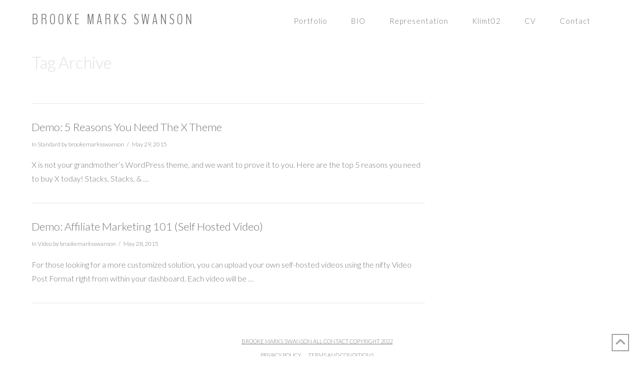

--- FILE ---
content_type: text/html; charset=UTF-8
request_url: https://brookemarksswanson.com/tag/training/
body_size: 11737
content:
<!DOCTYPE html>
<html class="no-js" lang="en">
<head>
<meta charset="UTF-8">
<meta name="viewport" content="width=device-width, initial-scale=1.0">
<link rel="pingback" href="https://brookemarksswanson.com/xmlrpc.php">
<meta name='robots' content='index, follow, max-image-preview:large, max-snippet:-1, max-video-preview:-1' />
	<style>img:is([sizes="auto" i], [sizes^="auto," i]) { contain-intrinsic-size: 3000px 1500px }</style>
	
	<!-- This site is optimized with the Yoast SEO plugin v26.0 - https://yoast.com/wordpress/plugins/seo/ -->
	<title>Training Archives - Brooke Marks Swanson</title>
	<link rel="canonical" href="https://brookemarksswanson.com/tag/training/" />
	<meta property="og:locale" content="en_US" />
	<meta property="og:type" content="article" />
	<meta property="og:title" content="Training Archives - Brooke Marks Swanson" />
	<meta property="og:url" content="https://brookemarksswanson.com/tag/training/" />
	<meta property="og:site_name" content="Brooke Marks Swanson" />
	<meta name="twitter:card" content="summary_large_image" />
	<script type="application/ld+json" class="yoast-schema-graph">{"@context":"https://schema.org","@graph":[{"@type":"CollectionPage","@id":"https://brookemarksswanson.com/tag/training/","url":"https://brookemarksswanson.com/tag/training/","name":"Training Archives - Brooke Marks Swanson","isPartOf":{"@id":"https://brookemarksswanson.com/#website"},"breadcrumb":{"@id":"https://brookemarksswanson.com/tag/training/#breadcrumb"},"inLanguage":"en"},{"@type":"BreadcrumbList","@id":"https://brookemarksswanson.com/tag/training/#breadcrumb","itemListElement":[{"@type":"ListItem","position":1,"name":"Home","item":"https://brookemarksswanson.com/"},{"@type":"ListItem","position":2,"name":"Training"}]},{"@type":"WebSite","@id":"https://brookemarksswanson.com/#website","url":"https://brookemarksswanson.com/","name":"Brooke Marks Swanson","description":"Contemporary Art Jewelry","publisher":{"@id":"https://brookemarksswanson.com/#organization"},"potentialAction":[{"@type":"SearchAction","target":{"@type":"EntryPoint","urlTemplate":"https://brookemarksswanson.com/?s={search_term_string}"},"query-input":{"@type":"PropertyValueSpecification","valueRequired":true,"valueName":"search_term_string"}}],"inLanguage":"en"},{"@type":"Organization","@id":"https://brookemarksswanson.com/#organization","name":"Brooke Marks Swanson - Contemporary Art Jewelry","url":"https://brookemarksswanson.com/","logo":{"@type":"ImageObject","inLanguage":"en","@id":"https://brookemarksswanson.com/#/schema/logo/image/","url":"https://brookemarksswanson.com/wp-content/uploads/2015/05/FullSizeRender-e1441294704324.jpg","contentUrl":"https://brookemarksswanson.com/wp-content/uploads/2015/05/FullSizeRender-e1441294704324.jpg","width":1154,"height":1280,"caption":"Brooke Marks Swanson - Contemporary Art Jewelry"},"image":{"@id":"https://brookemarksswanson.com/#/schema/logo/image/"}}]}</script>
	<!-- / Yoast SEO plugin. -->


<link rel='dns-prefetch' href='//www.googletagmanager.com' />
<link rel="alternate" type="application/rss+xml" title="Brooke Marks Swanson &raquo; Feed" href="https://brookemarksswanson.com/feed/" />
<link rel="alternate" type="application/rss+xml" title="Brooke Marks Swanson &raquo; Comments Feed" href="https://brookemarksswanson.com/comments/feed/" />
<link rel="alternate" type="application/rss+xml" title="Brooke Marks Swanson &raquo; Training Tag Feed" href="https://brookemarksswanson.com/tag/training/feed/" />
<script type="text/javascript">
/* <![CDATA[ */
window._wpemojiSettings = {"baseUrl":"https:\/\/s.w.org\/images\/core\/emoji\/16.0.1\/72x72\/","ext":".png","svgUrl":"https:\/\/s.w.org\/images\/core\/emoji\/16.0.1\/svg\/","svgExt":".svg","source":{"concatemoji":"https:\/\/brookemarksswanson.com\/wp-includes\/js\/wp-emoji-release.min.js?ver=6.8.3"}};
/*! This file is auto-generated */
!function(s,n){var o,i,e;function c(e){try{var t={supportTests:e,timestamp:(new Date).valueOf()};sessionStorage.setItem(o,JSON.stringify(t))}catch(e){}}function p(e,t,n){e.clearRect(0,0,e.canvas.width,e.canvas.height),e.fillText(t,0,0);var t=new Uint32Array(e.getImageData(0,0,e.canvas.width,e.canvas.height).data),a=(e.clearRect(0,0,e.canvas.width,e.canvas.height),e.fillText(n,0,0),new Uint32Array(e.getImageData(0,0,e.canvas.width,e.canvas.height).data));return t.every(function(e,t){return e===a[t]})}function u(e,t){e.clearRect(0,0,e.canvas.width,e.canvas.height),e.fillText(t,0,0);for(var n=e.getImageData(16,16,1,1),a=0;a<n.data.length;a++)if(0!==n.data[a])return!1;return!0}function f(e,t,n,a){switch(t){case"flag":return n(e,"\ud83c\udff3\ufe0f\u200d\u26a7\ufe0f","\ud83c\udff3\ufe0f\u200b\u26a7\ufe0f")?!1:!n(e,"\ud83c\udde8\ud83c\uddf6","\ud83c\udde8\u200b\ud83c\uddf6")&&!n(e,"\ud83c\udff4\udb40\udc67\udb40\udc62\udb40\udc65\udb40\udc6e\udb40\udc67\udb40\udc7f","\ud83c\udff4\u200b\udb40\udc67\u200b\udb40\udc62\u200b\udb40\udc65\u200b\udb40\udc6e\u200b\udb40\udc67\u200b\udb40\udc7f");case"emoji":return!a(e,"\ud83e\udedf")}return!1}function g(e,t,n,a){var r="undefined"!=typeof WorkerGlobalScope&&self instanceof WorkerGlobalScope?new OffscreenCanvas(300,150):s.createElement("canvas"),o=r.getContext("2d",{willReadFrequently:!0}),i=(o.textBaseline="top",o.font="600 32px Arial",{});return e.forEach(function(e){i[e]=t(o,e,n,a)}),i}function t(e){var t=s.createElement("script");t.src=e,t.defer=!0,s.head.appendChild(t)}"undefined"!=typeof Promise&&(o="wpEmojiSettingsSupports",i=["flag","emoji"],n.supports={everything:!0,everythingExceptFlag:!0},e=new Promise(function(e){s.addEventListener("DOMContentLoaded",e,{once:!0})}),new Promise(function(t){var n=function(){try{var e=JSON.parse(sessionStorage.getItem(o));if("object"==typeof e&&"number"==typeof e.timestamp&&(new Date).valueOf()<e.timestamp+604800&&"object"==typeof e.supportTests)return e.supportTests}catch(e){}return null}();if(!n){if("undefined"!=typeof Worker&&"undefined"!=typeof OffscreenCanvas&&"undefined"!=typeof URL&&URL.createObjectURL&&"undefined"!=typeof Blob)try{var e="postMessage("+g.toString()+"("+[JSON.stringify(i),f.toString(),p.toString(),u.toString()].join(",")+"));",a=new Blob([e],{type:"text/javascript"}),r=new Worker(URL.createObjectURL(a),{name:"wpTestEmojiSupports"});return void(r.onmessage=function(e){c(n=e.data),r.terminate(),t(n)})}catch(e){}c(n=g(i,f,p,u))}t(n)}).then(function(e){for(var t in e)n.supports[t]=e[t],n.supports.everything=n.supports.everything&&n.supports[t],"flag"!==t&&(n.supports.everythingExceptFlag=n.supports.everythingExceptFlag&&n.supports[t]);n.supports.everythingExceptFlag=n.supports.everythingExceptFlag&&!n.supports.flag,n.DOMReady=!1,n.readyCallback=function(){n.DOMReady=!0}}).then(function(){return e}).then(function(){var e;n.supports.everything||(n.readyCallback(),(e=n.source||{}).concatemoji?t(e.concatemoji):e.wpemoji&&e.twemoji&&(t(e.twemoji),t(e.wpemoji)))}))}((window,document),window._wpemojiSettings);
/* ]]> */
</script>
<style type="text/css" media="all">
.wpautoterms-footer{background-color:#ffffff;text-align:center;}
.wpautoterms-footer a{color:#000000;font-family:Arial, sans-serif;font-size:14px;}
.wpautoterms-footer .separator{color:#cccccc;font-family:Arial, sans-serif;font-size:14px;}</style>
<style id='wp-emoji-styles-inline-css' type='text/css'>

	img.wp-smiley, img.emoji {
		display: inline !important;
		border: none !important;
		box-shadow: none !important;
		height: 1em !important;
		width: 1em !important;
		margin: 0 0.07em !important;
		vertical-align: -0.1em !important;
		background: none !important;
		padding: 0 !important;
	}
</style>
<link rel='stylesheet' id='wp-block-library-css' href='https://brookemarksswanson.com/wp-includes/css/dist/block-library/style.min.css?ver=6.8.3' type='text/css' media='all' />
<style id='wp-block-library-theme-inline-css' type='text/css'>
.wp-block-audio :where(figcaption){color:#555;font-size:13px;text-align:center}.is-dark-theme .wp-block-audio :where(figcaption){color:#ffffffa6}.wp-block-audio{margin:0 0 1em}.wp-block-code{border:1px solid #ccc;border-radius:4px;font-family:Menlo,Consolas,monaco,monospace;padding:.8em 1em}.wp-block-embed :where(figcaption){color:#555;font-size:13px;text-align:center}.is-dark-theme .wp-block-embed :where(figcaption){color:#ffffffa6}.wp-block-embed{margin:0 0 1em}.blocks-gallery-caption{color:#555;font-size:13px;text-align:center}.is-dark-theme .blocks-gallery-caption{color:#ffffffa6}:root :where(.wp-block-image figcaption){color:#555;font-size:13px;text-align:center}.is-dark-theme :root :where(.wp-block-image figcaption){color:#ffffffa6}.wp-block-image{margin:0 0 1em}.wp-block-pullquote{border-bottom:4px solid;border-top:4px solid;color:currentColor;margin-bottom:1.75em}.wp-block-pullquote cite,.wp-block-pullquote footer,.wp-block-pullquote__citation{color:currentColor;font-size:.8125em;font-style:normal;text-transform:uppercase}.wp-block-quote{border-left:.25em solid;margin:0 0 1.75em;padding-left:1em}.wp-block-quote cite,.wp-block-quote footer{color:currentColor;font-size:.8125em;font-style:normal;position:relative}.wp-block-quote:where(.has-text-align-right){border-left:none;border-right:.25em solid;padding-left:0;padding-right:1em}.wp-block-quote:where(.has-text-align-center){border:none;padding-left:0}.wp-block-quote.is-large,.wp-block-quote.is-style-large,.wp-block-quote:where(.is-style-plain){border:none}.wp-block-search .wp-block-search__label{font-weight:700}.wp-block-search__button{border:1px solid #ccc;padding:.375em .625em}:where(.wp-block-group.has-background){padding:1.25em 2.375em}.wp-block-separator.has-css-opacity{opacity:.4}.wp-block-separator{border:none;border-bottom:2px solid;margin-left:auto;margin-right:auto}.wp-block-separator.has-alpha-channel-opacity{opacity:1}.wp-block-separator:not(.is-style-wide):not(.is-style-dots){width:100px}.wp-block-separator.has-background:not(.is-style-dots){border-bottom:none;height:1px}.wp-block-separator.has-background:not(.is-style-wide):not(.is-style-dots){height:2px}.wp-block-table{margin:0 0 1em}.wp-block-table td,.wp-block-table th{word-break:normal}.wp-block-table :where(figcaption){color:#555;font-size:13px;text-align:center}.is-dark-theme .wp-block-table :where(figcaption){color:#ffffffa6}.wp-block-video :where(figcaption){color:#555;font-size:13px;text-align:center}.is-dark-theme .wp-block-video :where(figcaption){color:#ffffffa6}.wp-block-video{margin:0 0 1em}:root :where(.wp-block-template-part.has-background){margin-bottom:0;margin-top:0;padding:1.25em 2.375em}
</style>
<style id='classic-theme-styles-inline-css' type='text/css'>
/*! This file is auto-generated */
.wp-block-button__link{color:#fff;background-color:#32373c;border-radius:9999px;box-shadow:none;text-decoration:none;padding:calc(.667em + 2px) calc(1.333em + 2px);font-size:1.125em}.wp-block-file__button{background:#32373c;color:#fff;text-decoration:none}
</style>
<style id='global-styles-inline-css' type='text/css'>
:root{--wp--preset--aspect-ratio--square: 1;--wp--preset--aspect-ratio--4-3: 4/3;--wp--preset--aspect-ratio--3-4: 3/4;--wp--preset--aspect-ratio--3-2: 3/2;--wp--preset--aspect-ratio--2-3: 2/3;--wp--preset--aspect-ratio--16-9: 16/9;--wp--preset--aspect-ratio--9-16: 9/16;--wp--preset--color--black: #000000;--wp--preset--color--cyan-bluish-gray: #abb8c3;--wp--preset--color--white: #ffffff;--wp--preset--color--pale-pink: #f78da7;--wp--preset--color--vivid-red: #cf2e2e;--wp--preset--color--luminous-vivid-orange: #ff6900;--wp--preset--color--luminous-vivid-amber: #fcb900;--wp--preset--color--light-green-cyan: #7bdcb5;--wp--preset--color--vivid-green-cyan: #00d084;--wp--preset--color--pale-cyan-blue: #8ed1fc;--wp--preset--color--vivid-cyan-blue: #0693e3;--wp--preset--color--vivid-purple: #9b51e0;--wp--preset--gradient--vivid-cyan-blue-to-vivid-purple: linear-gradient(135deg,rgba(6,147,227,1) 0%,rgb(155,81,224) 100%);--wp--preset--gradient--light-green-cyan-to-vivid-green-cyan: linear-gradient(135deg,rgb(122,220,180) 0%,rgb(0,208,130) 100%);--wp--preset--gradient--luminous-vivid-amber-to-luminous-vivid-orange: linear-gradient(135deg,rgba(252,185,0,1) 0%,rgba(255,105,0,1) 100%);--wp--preset--gradient--luminous-vivid-orange-to-vivid-red: linear-gradient(135deg,rgba(255,105,0,1) 0%,rgb(207,46,46) 100%);--wp--preset--gradient--very-light-gray-to-cyan-bluish-gray: linear-gradient(135deg,rgb(238,238,238) 0%,rgb(169,184,195) 100%);--wp--preset--gradient--cool-to-warm-spectrum: linear-gradient(135deg,rgb(74,234,220) 0%,rgb(151,120,209) 20%,rgb(207,42,186) 40%,rgb(238,44,130) 60%,rgb(251,105,98) 80%,rgb(254,248,76) 100%);--wp--preset--gradient--blush-light-purple: linear-gradient(135deg,rgb(255,206,236) 0%,rgb(152,150,240) 100%);--wp--preset--gradient--blush-bordeaux: linear-gradient(135deg,rgb(254,205,165) 0%,rgb(254,45,45) 50%,rgb(107,0,62) 100%);--wp--preset--gradient--luminous-dusk: linear-gradient(135deg,rgb(255,203,112) 0%,rgb(199,81,192) 50%,rgb(65,88,208) 100%);--wp--preset--gradient--pale-ocean: linear-gradient(135deg,rgb(255,245,203) 0%,rgb(182,227,212) 50%,rgb(51,167,181) 100%);--wp--preset--gradient--electric-grass: linear-gradient(135deg,rgb(202,248,128) 0%,rgb(113,206,126) 100%);--wp--preset--gradient--midnight: linear-gradient(135deg,rgb(2,3,129) 0%,rgb(40,116,252) 100%);--wp--preset--font-size--small: 13px;--wp--preset--font-size--medium: 20px;--wp--preset--font-size--large: 36px;--wp--preset--font-size--x-large: 42px;--wp--preset--spacing--20: 0.44rem;--wp--preset--spacing--30: 0.67rem;--wp--preset--spacing--40: 1rem;--wp--preset--spacing--50: 1.5rem;--wp--preset--spacing--60: 2.25rem;--wp--preset--spacing--70: 3.38rem;--wp--preset--spacing--80: 5.06rem;--wp--preset--shadow--natural: 6px 6px 9px rgba(0, 0, 0, 0.2);--wp--preset--shadow--deep: 12px 12px 50px rgba(0, 0, 0, 0.4);--wp--preset--shadow--sharp: 6px 6px 0px rgba(0, 0, 0, 0.2);--wp--preset--shadow--outlined: 6px 6px 0px -3px rgba(255, 255, 255, 1), 6px 6px rgba(0, 0, 0, 1);--wp--preset--shadow--crisp: 6px 6px 0px rgba(0, 0, 0, 1);}:where(.is-layout-flex){gap: 0.5em;}:where(.is-layout-grid){gap: 0.5em;}body .is-layout-flex{display: flex;}.is-layout-flex{flex-wrap: wrap;align-items: center;}.is-layout-flex > :is(*, div){margin: 0;}body .is-layout-grid{display: grid;}.is-layout-grid > :is(*, div){margin: 0;}:where(.wp-block-columns.is-layout-flex){gap: 2em;}:where(.wp-block-columns.is-layout-grid){gap: 2em;}:where(.wp-block-post-template.is-layout-flex){gap: 1.25em;}:where(.wp-block-post-template.is-layout-grid){gap: 1.25em;}.has-black-color{color: var(--wp--preset--color--black) !important;}.has-cyan-bluish-gray-color{color: var(--wp--preset--color--cyan-bluish-gray) !important;}.has-white-color{color: var(--wp--preset--color--white) !important;}.has-pale-pink-color{color: var(--wp--preset--color--pale-pink) !important;}.has-vivid-red-color{color: var(--wp--preset--color--vivid-red) !important;}.has-luminous-vivid-orange-color{color: var(--wp--preset--color--luminous-vivid-orange) !important;}.has-luminous-vivid-amber-color{color: var(--wp--preset--color--luminous-vivid-amber) !important;}.has-light-green-cyan-color{color: var(--wp--preset--color--light-green-cyan) !important;}.has-vivid-green-cyan-color{color: var(--wp--preset--color--vivid-green-cyan) !important;}.has-pale-cyan-blue-color{color: var(--wp--preset--color--pale-cyan-blue) !important;}.has-vivid-cyan-blue-color{color: var(--wp--preset--color--vivid-cyan-blue) !important;}.has-vivid-purple-color{color: var(--wp--preset--color--vivid-purple) !important;}.has-black-background-color{background-color: var(--wp--preset--color--black) !important;}.has-cyan-bluish-gray-background-color{background-color: var(--wp--preset--color--cyan-bluish-gray) !important;}.has-white-background-color{background-color: var(--wp--preset--color--white) !important;}.has-pale-pink-background-color{background-color: var(--wp--preset--color--pale-pink) !important;}.has-vivid-red-background-color{background-color: var(--wp--preset--color--vivid-red) !important;}.has-luminous-vivid-orange-background-color{background-color: var(--wp--preset--color--luminous-vivid-orange) !important;}.has-luminous-vivid-amber-background-color{background-color: var(--wp--preset--color--luminous-vivid-amber) !important;}.has-light-green-cyan-background-color{background-color: var(--wp--preset--color--light-green-cyan) !important;}.has-vivid-green-cyan-background-color{background-color: var(--wp--preset--color--vivid-green-cyan) !important;}.has-pale-cyan-blue-background-color{background-color: var(--wp--preset--color--pale-cyan-blue) !important;}.has-vivid-cyan-blue-background-color{background-color: var(--wp--preset--color--vivid-cyan-blue) !important;}.has-vivid-purple-background-color{background-color: var(--wp--preset--color--vivid-purple) !important;}.has-black-border-color{border-color: var(--wp--preset--color--black) !important;}.has-cyan-bluish-gray-border-color{border-color: var(--wp--preset--color--cyan-bluish-gray) !important;}.has-white-border-color{border-color: var(--wp--preset--color--white) !important;}.has-pale-pink-border-color{border-color: var(--wp--preset--color--pale-pink) !important;}.has-vivid-red-border-color{border-color: var(--wp--preset--color--vivid-red) !important;}.has-luminous-vivid-orange-border-color{border-color: var(--wp--preset--color--luminous-vivid-orange) !important;}.has-luminous-vivid-amber-border-color{border-color: var(--wp--preset--color--luminous-vivid-amber) !important;}.has-light-green-cyan-border-color{border-color: var(--wp--preset--color--light-green-cyan) !important;}.has-vivid-green-cyan-border-color{border-color: var(--wp--preset--color--vivid-green-cyan) !important;}.has-pale-cyan-blue-border-color{border-color: var(--wp--preset--color--pale-cyan-blue) !important;}.has-vivid-cyan-blue-border-color{border-color: var(--wp--preset--color--vivid-cyan-blue) !important;}.has-vivid-purple-border-color{border-color: var(--wp--preset--color--vivid-purple) !important;}.has-vivid-cyan-blue-to-vivid-purple-gradient-background{background: var(--wp--preset--gradient--vivid-cyan-blue-to-vivid-purple) !important;}.has-light-green-cyan-to-vivid-green-cyan-gradient-background{background: var(--wp--preset--gradient--light-green-cyan-to-vivid-green-cyan) !important;}.has-luminous-vivid-amber-to-luminous-vivid-orange-gradient-background{background: var(--wp--preset--gradient--luminous-vivid-amber-to-luminous-vivid-orange) !important;}.has-luminous-vivid-orange-to-vivid-red-gradient-background{background: var(--wp--preset--gradient--luminous-vivid-orange-to-vivid-red) !important;}.has-very-light-gray-to-cyan-bluish-gray-gradient-background{background: var(--wp--preset--gradient--very-light-gray-to-cyan-bluish-gray) !important;}.has-cool-to-warm-spectrum-gradient-background{background: var(--wp--preset--gradient--cool-to-warm-spectrum) !important;}.has-blush-light-purple-gradient-background{background: var(--wp--preset--gradient--blush-light-purple) !important;}.has-blush-bordeaux-gradient-background{background: var(--wp--preset--gradient--blush-bordeaux) !important;}.has-luminous-dusk-gradient-background{background: var(--wp--preset--gradient--luminous-dusk) !important;}.has-pale-ocean-gradient-background{background: var(--wp--preset--gradient--pale-ocean) !important;}.has-electric-grass-gradient-background{background: var(--wp--preset--gradient--electric-grass) !important;}.has-midnight-gradient-background{background: var(--wp--preset--gradient--midnight) !important;}.has-small-font-size{font-size: var(--wp--preset--font-size--small) !important;}.has-medium-font-size{font-size: var(--wp--preset--font-size--medium) !important;}.has-large-font-size{font-size: var(--wp--preset--font-size--large) !important;}.has-x-large-font-size{font-size: var(--wp--preset--font-size--x-large) !important;}
:where(.wp-block-post-template.is-layout-flex){gap: 1.25em;}:where(.wp-block-post-template.is-layout-grid){gap: 1.25em;}
:where(.wp-block-columns.is-layout-flex){gap: 2em;}:where(.wp-block-columns.is-layout-grid){gap: 2em;}
:root :where(.wp-block-pullquote){font-size: 1.5em;line-height: 1.6;}
</style>
<link rel='stylesheet' id='wpautoterms_css-css' href='https://brookemarksswanson.com/wp-content/plugins/auto-terms-of-service-and-privacy-policy/css/wpautoterms.css?ver=6.8.3' type='text/css' media='all' />
<link rel='stylesheet' id='x-stack-css' href='https://brookemarksswanson.com/wp-content/themes/x/framework/dist/css/site/stacks/ethos.css?ver=10.4.16' type='text/css' media='all' />
<style id='cs-inline-css' type='text/css'>
@media (min-width:1200px){.x-hide-xl{display:none !important;}}@media (min-width:979px) and (max-width:1199px){.x-hide-lg{display:none !important;}}@media (min-width:767px) and (max-width:978px){.x-hide-md{display:none !important;}}@media (min-width:480px) and (max-width:766px){.x-hide-sm{display:none !important;}}@media (max-width:479px){.x-hide-xs{display:none !important;}} a,h1 a:hover,h2 a:hover,h3 a:hover,h4 a:hover,h5 a:hover,h6 a:hover,.x-breadcrumb-wrap a:hover,.x-comment-author a:hover,.x-comment-time:hover,.p-meta > span > a:hover,.format-link .link a:hover,.x-main .widget ul li a:hover,.x-main .widget ol li a:hover,.x-main .widget_tag_cloud .tagcloud a:hover,.x-sidebar .widget ul li a:hover,.x-sidebar .widget ol li a:hover,.x-sidebar .widget_tag_cloud .tagcloud a:hover,.x-portfolio .entry-extra .x-ul-tags li a:hover{color:#a7acd6;}a:hover{color:#a7acd6;}a.x-img-thumbnail:hover{border-color:#a7acd6;}.x-main{width:72%;}.x-sidebar{width:calc( 100% - 72%);}.x-post-slider-archive-active .x-container.main:not(.x-row):not(.x-grid):before{top:0;}.x-content-sidebar-active .x-container.main:not(.x-row):not(.x-grid):before{right:calc( 100% - 72%);}.x-sidebar-content-active .x-container.main:not(.x-row):not(.x-grid):before{left:calc( 100% - 72%);}.x-full-width-active .x-container.main:not(.x-row):not(.x-grid):before{left:-5000em;}.h-landmark,.x-main .h-widget,.x-main .h-widget a.rsswidget,.x-main .h-widget a.rsswidget:hover,.x-main .widget.widget_pages .current_page_item a,.x-main .widget.widget_nav_menu .current-menu-item a,.x-main .widget.widget_pages .current_page_item a:hover,.x-main .widget.widget_nav_menu .current-menu-item a:hover,.x-sidebar .h-widget,.x-sidebar .h-widget a.rsswidget,.x-sidebar .h-widget a.rsswidget:hover,.x-sidebar .widget.widget_pages .current_page_item a,.x-sidebar .widget.widget_nav_menu .current-menu-item a,.x-sidebar .widget.widget_pages .current_page_item a:hover,.x-sidebar .widget.widget_nav_menu .current-menu-item a:hover{color:#e0e0e0;}.x-main .widget,.x-main .widget a,.x-main .widget ul li a,.x-main .widget ol li a,.x-main .widget_tag_cloud .tagcloud a,.x-main .widget_product_tag_cloud .tagcloud a,.x-main .widget a:hover,.x-main .widget ul li a:hover,.x-main .widget ol li a:hover,.x-main .widget_tag_cloud .tagcloud a:hover,.x-main .widget_product_tag_cloud .tagcloud a:hover,.x-main .widget_shopping_cart .buttons .button,.x-main .widget_price_filter .price_slider_amount .button,.x-sidebar .widget,.x-sidebar .widget a,.x-sidebar .widget ul li a,.x-sidebar .widget ol li a,.x-sidebar .widget_tag_cloud .tagcloud a,.x-sidebar .widget_product_tag_cloud .tagcloud a,.x-sidebar .widget a:hover,.x-sidebar .widget ul li a:hover,.x-sidebar .widget ol li a:hover,.x-sidebar .widget_tag_cloud .tagcloud a:hover,.x-sidebar .widget_product_tag_cloud .tagcloud a:hover,.x-sidebar .widget_shopping_cart .buttons .button,.x-sidebar .widget_price_filter .price_slider_amount .button{color:#757575;}.x-main .h-widget,.x-main .widget.widget_pages .current_page_item,.x-main .widget.widget_nav_menu .current-menu-item,.x-sidebar .h-widget,.x-sidebar .widget.widget_pages .current_page_item,.x-sidebar .widget.widget_nav_menu .current-menu-item{border-color:#e0e0e0;}.x-post-slider{height:425px;}.archive .x-post-slider{height:425px;}.x-post-slider .x-post-slider-entry{padding-bottom:425px;}.archive .x-post-slider .x-post-slider-entry{padding-bottom:425px;}.format-link .link a,.x-portfolio .entry-extra .x-ul-tags li a{color:#757575;}.p-meta > span > a,.x-nav-articles a,.entry-top-navigation .entry-parent,.option-set .x-index-filters,.option-set .x-portfolio-filters,.option-set .x-index-filters-menu >li >a:hover,.option-set .x-index-filters-menu >li >a.selected,.option-set .x-portfolio-filters-menu > li > a:hover,.option-set .x-portfolio-filters-menu > li > a.selected{color:#757575;}.x-nav-articles a,.entry-top-navigation .entry-parent,.option-set .x-index-filters,.option-set .x-portfolio-filters,.option-set .x-index-filters i,.option-set .x-portfolio-filters i{border-color:#757575;}.x-nav-articles a:hover,.entry-top-navigation .entry-parent:hover,.option-set .x-index-filters:hover i,.option-set .x-portfolio-filters:hover i{background-color:#757575;}@media (max-width:978.98px){.x-content-sidebar-active .x-container.main:not(.x-row):not(.x-grid):before,.x-sidebar-content-active .x-container.main:not(.x-row):not(.x-grid):before{left:-5000em;}body .x-main .widget,body .x-main .widget a,body .x-main .widget a:hover,body .x-main .widget ul li a,body .x-main .widget ol li a,body .x-main .widget ul li a:hover,body .x-main .widget ol li a:hover,body .x-sidebar .widget,body .x-sidebar .widget a,body .x-sidebar .widget a:hover,body .x-sidebar .widget ul li a,body .x-sidebar .widget ol li a,body .x-sidebar .widget ul li a:hover,body .x-sidebar .widget ol li a:hover{color:#757575;}body .x-main .h-widget,body .x-main .widget.widget_pages .current_page_item a,body .x-main .widget.widget_nav_menu .current-menu-item a,body .x-main .widget.widget_pages .current_page_item a:hover,body .x-main .widget.widget_nav_menu .current-menu-item a:hover,body .x-sidebar .h-widget,body .x-sidebar .widget.widget_pages .current_page_item a,body .x-sidebar .widget.widget_nav_menu .current-menu-item a,body .x-sidebar .widget.widget_pages .current_page_item a:hover,body .x-sidebar .widget.widget_nav_menu .current-menu-item a:hover{color:#757575;}body .x-main .h-widget,body .x-main .widget.widget_pages .current_page_item,body .x-main .widget.widget_nav_menu .current-menu-item,body .x-sidebar .h-widget,body .x-sidebar .widget.widget_pages .current_page_item,body .x-sidebar .widget.widget_nav_menu .current-menu-item{border-color:#757575;}}@media (max-width:766.98px){.x-post-slider,.archive .x-post-slider{height:auto !important;}.x-post-slider .x-post-slider-entry,.archive .x-post-slider .x-post-slider-entry{padding-bottom:65% !important;}}html{font-size:14px;}@media (min-width:479px){html{font-size:14px;}}@media (min-width:766px){html{font-size:14px;}}@media (min-width:978px){html{font-size:14px;}}@media (min-width:1199px){html{font-size:14px;}}body{font-style:normal;font-weight:300;color:#757575;background-color:#ffffff;}.w-b{font-weight:300 !important;}h1,h2,h3,h4,h5,h6,.h1,.h2,.h3,.h4,.h5,.h6{font-family:"Lato",sans-serif;font-style:normal;font-weight:300;}h1,.h1{letter-spacing:0em;}h2,.h2{letter-spacing:0em;}h3,.h3{letter-spacing:0em;}h4,.h4{letter-spacing:0em;}h5,.h5{letter-spacing:0em;}h6,.h6{letter-spacing:0em;}.w-h{font-weight:300 !important;}.x-container.width{width:90%;}.x-container.max{max-width:1200px;}.x-bar-content.x-container.width{flex-basis:90%;}.x-main.full{float:none;clear:both;display:block;width:auto;}@media (max-width:978.98px){.x-main.full,.x-main.left,.x-main.right,.x-sidebar.left,.x-sidebar.right{float:none;display:block;width:auto !important;}}.entry-header,.entry-content{font-size:1.143rem;}body,input,button,select,textarea{font-family:"Lato",sans-serif;}h1,h2,h3,h4,h5,h6,.h1,.h2,.h3,.h4,.h5,.h6,h1 a,h2 a,h3 a,h4 a,h5 a,h6 a,.h1 a,.h2 a,.h3 a,.h4 a,.h5 a,.h6 a,blockquote{color:#757575;}.cfc-h-tx{color:#757575 !important;}.cfc-h-bd{border-color:#757575 !important;}.cfc-h-bg{background-color:#757575 !important;}.cfc-b-tx{color:#757575 !important;}.cfc-b-bd{border-color:#757575 !important;}.cfc-b-bg{background-color:#757575 !important;}.x-btn,.button,[type="submit"]{color:#ffffff;border-color:rgb(1,33,100);background-color:rgb(1,33,100);text-shadow:0 0.075em 0.075em rgba(0,0,0,0.5);}.x-btn:hover,.button:hover,[type="submit"]:hover{color:#ffffff;border-color:#6615b2;background-color:#6615b2;text-shadow:0 0.075em 0.075em rgba(0,0,0,0.5);}.x-btn.x-btn-real,.x-btn.x-btn-real:hover{margin-bottom:0.25em;text-shadow:0 0.075em 0.075em rgba(0,0,0,0.65);}.x-btn.x-btn-real{box-shadow:0 0.25em 0 0 #a71000,0 4px 9px rgba(0,0,0,0.75);}.x-btn.x-btn-real:hover{box-shadow:0 0.25em 0 0 #a71000,0 4px 9px rgba(0,0,0,0.75);}.x-btn.x-btn-flat,.x-btn.x-btn-flat:hover{margin-bottom:0;text-shadow:0 0.075em 0.075em rgba(0,0,0,0.65);box-shadow:none;}.x-btn.x-btn-transparent,.x-btn.x-btn-transparent:hover{margin-bottom:0;border-width:3px;text-shadow:none;text-transform:uppercase;background-color:transparent;box-shadow:none;}.h-widget:before,.x-flickr-widget .h-widget:before,.x-dribbble-widget .h-widget:before{position:relative;font-weight:normal;font-style:normal;line-height:1;text-decoration:inherit;-webkit-font-smoothing:antialiased;speak:none;}.h-widget:before{padding-right:0.4em;font-family:"fontawesome";}.x-flickr-widget .h-widget:before,.x-dribbble-widget .h-widget:before{top:0.025em;padding-right:0.35em;font-family:"foundationsocial";font-size:0.785em;}.widget_archive .h-widget:before{content:"\f303";top:-0.045em;font-size:0.925em;}.widget_calendar .h-widget:before{content:"\f073";top:-0.0825em;font-size:0.85em;}.widget_categories .h-widget:before,.widget_product_categories .h-widget:before{content:"\f02e";font-size:0.95em;}.widget_nav_menu .h-widget:before,.widget_layered_nav .h-widget:before{content:"\f0c9";}.widget_meta .h-widget:before{content:"\f0fe";top:-0.065em;font-size:0.895em;}.widget_pages .h-widget:before{font-family:"FontAwesomeRegular";content:"\f15c";top:-0.065em;font-size:0.85em;}.widget_recent_reviews .h-widget:before,.widget_recent_comments .h-widget:before{content:"\f086";top:-0.065em;font-size:0.895em;}.widget_recent_entries .h-widget:before{content:"\f02d";top:-0.045em;font-size:0.875em;}.widget_rss .h-widget:before{content:"\f09e";padding-right:0.2em;}.widget_search .h-widget:before,.widget_product_search .h-widget:before{content:"\f0a4";top:-0.075em;font-size:0.85em;}.widget_tag_cloud .h-widget:before,.widget_product_tag_cloud .h-widget:before{content:"\f02c";font-size:0.925em;}.widget_text .h-widget:before{content:"\f054";padding-right:0.4em;font-size:0.925em;}.x-dribbble-widget .h-widget:before{content:"\f009";}.x-flickr-widget .h-widget:before{content:"\f010";padding-right:0.35em;}.widget_best_sellers .h-widget:before{content:"\f091";top:-0.0975em;font-size:0.815em;}.widget_shopping_cart .h-widget:before{content:"\f07a";top:-0.05em;font-size:0.945em;}.widget_products .h-widget:before{content:"\f0f2";top:-0.05em;font-size:0.945em;}.widget_featured_products .h-widget:before{content:"\f0a3";}.widget_layered_nav_filters .h-widget:before{content:"\f046";top:1px;}.widget_onsale .h-widget:before{content:"\f02b";font-size:0.925em;}.widget_price_filter .h-widget:before{content:"\f0d6";font-size:1.025em;}.widget_random_products .h-widget:before{content:"\f074";font-size:0.925em;}.widget_recently_viewed_products .h-widget:before{content:"\f06e";}.widget_recent_products .h-widget:before{content:"\f08d";top:-0.035em;font-size:0.9em;}.widget_top_rated_products .h-widget:before{content:"\f075";top:-0.145em;font-size:0.885em;}.x-topbar,.x-colophon.bottom{background-color:#ffffff;}.x-logobar,.x-navbar,.x-navbar .sub-menu,.x-colophon.top{background-color:#ffffff;}.x-navbar .desktop .x-nav > li > a,.x-navbar .desktop .sub-menu a,.x-navbar .mobile .x-nav li > a,.x-breadcrumb-wrap a,.x-breadcrumbs .delimiter{color:#757575;}.x-topbar .p-info a:hover,.x-social-global a:hover,.x-navbar .desktop .x-nav > li > a:hover,.x-navbar .desktop .x-nav > .x-active > a,.x-navbar .desktop .x-nav > .current-menu-item > a,.x-navbar .desktop .sub-menu a:hover,.x-navbar .desktop .sub-menu .x-active > a,.x-navbar .desktop .sub-menu .current-menu-item > a,.x-navbar .desktop .x-nav .x-megamenu > .sub-menu > li > a,.x-navbar .mobile .x-nav li > a:hover,.x-navbar .mobile .x-nav .x-active > a,.x-navbar .mobile .x-nav .current-menu-item > a,.x-widgetbar .widget a:hover,.x-colophon .widget a:hover,.x-colophon.bottom .x-colophon-content a:hover,.x-colophon.bottom .x-nav a:hover{color:#757575;}.x-navbar .desktop .x-nav > li > a:hover,.x-navbar .desktop .x-nav > .x-active > a,.x-navbar .desktop .x-nav > .current-menu-item > a{box-shadow:0 2px 0 0 #a7acd6;}.x-navbar .desktop .x-nav > li > a{height:80px;padding-top:35px;}.x-navbar-fixed-top-active .x-navbar-wrap{margin-bottom:2px;}.x-navbar .desktop .x-nav > li ul{top:calc(80px + 2px);}@media (max-width:979px){.x-navbar-fixed-top-active .x-navbar-wrap{margin-bottom:0;}}body.x-navbar-fixed-top-active .x-navbar-wrap{height:80px;}.x-navbar-inner{min-height:80px;}.x-brand{margin-top:25px;font-family:"BenchNine",sans-serif;font-size:30px;font-style:normal;font-weight:300;letter-spacing:0.167em;text-transform:uppercase;color:#757575;}.x-brand:hover,.x-brand:focus{color:#757575;}.x-brand img{width:calc(px / 2);}.x-navbar .x-nav-wrap .x-nav > li > a{font-family:"Lato",sans-serif;font-style:normal;font-weight:300;letter-spacing:0.067em;}.x-navbar .desktop .x-nav > li > a{font-size:15px;}.x-navbar .desktop .x-nav > li > a:not(.x-btn-navbar-woocommerce){padding-left:24px;padding-right:24px;}.x-navbar .desktop .x-nav > li > a > span{margin-right:-0.067em;}.x-btn-navbar{margin-top:17px;}.x-btn-navbar,.x-btn-navbar.collapsed{font-size:24px;}@media (max-width:979px){body.x-navbar-fixed-top-active .x-navbar-wrap{height:auto;}.x-widgetbar{left:0;right:0;}}.x-topbar,.x-colophon.bottom{background-color:#ffffff;}.x-logobar,.x-navbar,.x-navbar .sub-menu,.x-colophon.top{background-color:#ffffff;}.x-navbar .desktop .x-nav > li > a,.x-navbar .desktop .sub-menu a,.x-navbar .mobile .x-nav li > a,.x-breadcrumb-wrap a,.x-breadcrumbs .delimiter{color:#757575;}.x-topbar .p-info a:hover,.x-social-global a:hover,.x-navbar .desktop .x-nav > li > a:hover,.x-navbar .desktop .x-nav > .x-active > a,.x-navbar .desktop .x-nav > .current-menu-item > a,.x-navbar .desktop .sub-menu a:hover,.x-navbar .desktop .sub-menu .x-active > a,.x-navbar .desktop .sub-menu .current-menu-item > a,.x-navbar .desktop .x-nav .x-megamenu > .sub-menu > li > a,.x-navbar .mobile .x-nav li > a:hover,.x-navbar .mobile .x-nav .x-active > a,.x-navbar .mobile .x-nav .current-menu-item > a,.x-widgetbar .widget a:hover,.x-colophon .widget a:hover,.x-colophon.bottom .x-colophon-content a:hover,.x-colophon.bottom .x-nav a:hover{color:#757575;}.bg .mejs-container,.x-video .mejs-container{position:unset !important;} @font-face{font-family:'FontAwesomePro';font-style:normal;font-weight:900;font-display:block;src:url('https://brookemarksswanson.com/wp-content/plugins/cornerstone/assets/fonts/fa-solid-900.woff2?ver=6.7.2') format('woff2'),url('https://brookemarksswanson.com/wp-content/plugins/cornerstone/assets/fonts/fa-solid-900.ttf?ver=6.7.2') format('truetype');}[data-x-fa-pro-icon]{font-family:"FontAwesomePro" !important;}[data-x-fa-pro-icon]:before{content:attr(data-x-fa-pro-icon);}[data-x-icon],[data-x-icon-o],[data-x-icon-l],[data-x-icon-s],[data-x-icon-b],[data-x-icon-sr],[data-x-icon-ss],[data-x-icon-sl],[data-x-fa-pro-icon],[class*="cs-fa-"]{display:inline-flex;font-style:normal;font-weight:400;text-decoration:inherit;text-rendering:auto;-webkit-font-smoothing:antialiased;-moz-osx-font-smoothing:grayscale;}[data-x-icon].left,[data-x-icon-o].left,[data-x-icon-l].left,[data-x-icon-s].left,[data-x-icon-b].left,[data-x-icon-sr].left,[data-x-icon-ss].left,[data-x-icon-sl].left,[data-x-fa-pro-icon].left,[class*="cs-fa-"].left{margin-right:0.5em;}[data-x-icon].right,[data-x-icon-o].right,[data-x-icon-l].right,[data-x-icon-s].right,[data-x-icon-b].right,[data-x-icon-sr].right,[data-x-icon-ss].right,[data-x-icon-sl].right,[data-x-fa-pro-icon].right,[class*="cs-fa-"].right{margin-left:0.5em;}[data-x-icon]:before,[data-x-icon-o]:before,[data-x-icon-l]:before,[data-x-icon-s]:before,[data-x-icon-b]:before,[data-x-icon-sr]:before,[data-x-icon-ss]:before,[data-x-icon-sl]:before,[data-x-fa-pro-icon]:before,[class*="cs-fa-"]:before{line-height:1;}@font-face{font-family:'FontAwesome';font-style:normal;font-weight:900;font-display:block;src:url('https://brookemarksswanson.com/wp-content/plugins/cornerstone/assets/fonts/fa-solid-900.woff2?ver=6.7.2') format('woff2'),url('https://brookemarksswanson.com/wp-content/plugins/cornerstone/assets/fonts/fa-solid-900.ttf?ver=6.7.2') format('truetype');}[data-x-icon],[data-x-icon-s],[data-x-icon][class*="cs-fa-"]{font-family:"FontAwesome" !important;font-weight:900;}[data-x-icon]:before,[data-x-icon][class*="cs-fa-"]:before{content:attr(data-x-icon);}[data-x-icon-s]:before{content:attr(data-x-icon-s);}@font-face{font-family:'FontAwesomeRegular';font-style:normal;font-weight:400;font-display:block;src:url('https://brookemarksswanson.com/wp-content/plugins/cornerstone/assets/fonts/fa-regular-400.woff2?ver=6.7.2') format('woff2'),url('https://brookemarksswanson.com/wp-content/plugins/cornerstone/assets/fonts/fa-regular-400.ttf?ver=6.7.2') format('truetype');}@font-face{font-family:'FontAwesomePro';font-style:normal;font-weight:400;font-display:block;src:url('https://brookemarksswanson.com/wp-content/plugins/cornerstone/assets/fonts/fa-regular-400.woff2?ver=6.7.2') format('woff2'),url('https://brookemarksswanson.com/wp-content/plugins/cornerstone/assets/fonts/fa-regular-400.ttf?ver=6.7.2') format('truetype');}[data-x-icon-o]{font-family:"FontAwesomeRegular" !important;}[data-x-icon-o]:before{content:attr(data-x-icon-o);}@font-face{font-family:'FontAwesomeLight';font-style:normal;font-weight:300;font-display:block;src:url('https://brookemarksswanson.com/wp-content/plugins/cornerstone/assets/fonts/fa-light-300.woff2?ver=6.7.2') format('woff2'),url('https://brookemarksswanson.com/wp-content/plugins/cornerstone/assets/fonts/fa-light-300.ttf?ver=6.7.2') format('truetype');}@font-face{font-family:'FontAwesomePro';font-style:normal;font-weight:300;font-display:block;src:url('https://brookemarksswanson.com/wp-content/plugins/cornerstone/assets/fonts/fa-light-300.woff2?ver=6.7.2') format('woff2'),url('https://brookemarksswanson.com/wp-content/plugins/cornerstone/assets/fonts/fa-light-300.ttf?ver=6.7.2') format('truetype');}[data-x-icon-l]{font-family:"FontAwesomeLight" !important;font-weight:300;}[data-x-icon-l]:before{content:attr(data-x-icon-l);}@font-face{font-family:'FontAwesomeBrands';font-style:normal;font-weight:normal;font-display:block;src:url('https://brookemarksswanson.com/wp-content/plugins/cornerstone/assets/fonts/fa-brands-400.woff2?ver=6.7.2') format('woff2'),url('https://brookemarksswanson.com/wp-content/plugins/cornerstone/assets/fonts/fa-brands-400.ttf?ver=6.7.2') format('truetype');}[data-x-icon-b]{font-family:"FontAwesomeBrands" !important;}[data-x-icon-b]:before{content:attr(data-x-icon-b);}.widget.widget_rss li .rsswidget:before{content:"\f35d";padding-right:0.4em;font-family:"FontAwesome";}footer.x-colophon .x-social-global a i{font-size:20px;}.x-colophon .x-nav li a{font-size:15px;}.x-btn-navbar.collapsed{color:#757575;}.x-btn-navbar.collapsed:hover{color:#757575;}.x-colophon.top,.x-colophon.top h4,.x-colophon.top a{color:#757575;}.x-colophon.bottom,.x-colophon.bottom .x-nav li a,.x-colophon.bottom .x-social-global a i,.x-colophon.bottom .x-colophon-content a{color:#757575;}.x-sidebar .widget a{text-decoration:none !important;}.widget_categories ul > li a,.widget_nav_menu ul > li a,.widget_pages ul > li a{font-size:15px;text-transform:capitalize;}
</style>
<script type="text/javascript" src="https://brookemarksswanson.com/wp-includes/js/jquery/jquery.min.js?ver=3.7.1" id="jquery-core-js"></script>
<script type="text/javascript" src="https://brookemarksswanson.com/wp-includes/js/jquery/jquery-migrate.min.js?ver=3.4.1" id="jquery-migrate-js"></script>
<script type="text/javascript" src="https://brookemarksswanson.com/wp-includes/js/dist/dom-ready.min.js?ver=f77871ff7694fffea381" id="wp-dom-ready-js"></script>
<script type="text/javascript" src="https://brookemarksswanson.com/wp-content/plugins/auto-terms-of-service-and-privacy-policy/js/base.js?ver=3.0.4" id="wpautoterms_base-js"></script>
<script type="text/javascript" src="//brookemarksswanson.com/wp-content/plugins/revslider/sr6/assets/js/rbtools.min.js?ver=6.7.37" async id="tp-tools-js"></script>
<script type="text/javascript" src="//brookemarksswanson.com/wp-content/plugins/revslider/sr6/assets/js/rs6.min.js?ver=6.7.37" async id="revmin-js"></script>

<!-- Google tag (gtag.js) snippet added by Site Kit -->
<!-- Google Analytics snippet added by Site Kit -->
<script type="text/javascript" src="https://www.googletagmanager.com/gtag/js?id=G-1V7YDZ131S" id="google_gtagjs-js" async></script>
<script type="text/javascript" id="google_gtagjs-js-after">
/* <![CDATA[ */
window.dataLayer = window.dataLayer || [];function gtag(){dataLayer.push(arguments);}
gtag("set","linker",{"domains":["brookemarksswanson.com"]});
gtag("js", new Date());
gtag("set", "developer_id.dZTNiMT", true);
gtag("config", "G-1V7YDZ131S");
/* ]]> */
</script>
<script></script><link rel="https://api.w.org/" href="https://brookemarksswanson.com/wp-json/" /><link rel="alternate" title="JSON" type="application/json" href="https://brookemarksswanson.com/wp-json/wp/v2/tags/22" /><meta name="generator" content="Site Kit by Google 1.162.1" /><meta name="generator" content="Powered by WPBakery Page Builder - drag and drop page builder for WordPress."/>
<meta name="generator" content="Powered by Slider Revolution 6.7.37 - responsive, Mobile-Friendly Slider Plugin for WordPress with comfortable drag and drop interface." />
<link rel="icon" href="https://brookemarksswanson.com/wp-content/uploads/2020/10/Threatened-Grasslands-copy-3-100x100.jpg" sizes="32x32" />
<link rel="icon" href="https://brookemarksswanson.com/wp-content/uploads/2020/10/Threatened-Grasslands-copy-3-300x300.jpg" sizes="192x192" />
<link rel="apple-touch-icon" href="https://brookemarksswanson.com/wp-content/uploads/2020/10/Threatened-Grasslands-copy-3-300x300.jpg" />
<meta name="msapplication-TileImage" content="https://brookemarksswanson.com/wp-content/uploads/2020/10/Threatened-Grasslands-copy-3-300x300.jpg" />
<script>function setREVStartSize(e){
			//window.requestAnimationFrame(function() {
				window.RSIW = window.RSIW===undefined ? window.innerWidth : window.RSIW;
				window.RSIH = window.RSIH===undefined ? window.innerHeight : window.RSIH;
				try {
					var pw = document.getElementById(e.c).parentNode.offsetWidth,
						newh;
					pw = pw===0 || isNaN(pw) || (e.l=="fullwidth" || e.layout=="fullwidth") ? window.RSIW : pw;
					e.tabw = e.tabw===undefined ? 0 : parseInt(e.tabw);
					e.thumbw = e.thumbw===undefined ? 0 : parseInt(e.thumbw);
					e.tabh = e.tabh===undefined ? 0 : parseInt(e.tabh);
					e.thumbh = e.thumbh===undefined ? 0 : parseInt(e.thumbh);
					e.tabhide = e.tabhide===undefined ? 0 : parseInt(e.tabhide);
					e.thumbhide = e.thumbhide===undefined ? 0 : parseInt(e.thumbhide);
					e.mh = e.mh===undefined || e.mh=="" || e.mh==="auto" ? 0 : parseInt(e.mh,0);
					if(e.layout==="fullscreen" || e.l==="fullscreen")
						newh = Math.max(e.mh,window.RSIH);
					else{
						e.gw = Array.isArray(e.gw) ? e.gw : [e.gw];
						for (var i in e.rl) if (e.gw[i]===undefined || e.gw[i]===0) e.gw[i] = e.gw[i-1];
						e.gh = e.el===undefined || e.el==="" || (Array.isArray(e.el) && e.el.length==0)? e.gh : e.el;
						e.gh = Array.isArray(e.gh) ? e.gh : [e.gh];
						for (var i in e.rl) if (e.gh[i]===undefined || e.gh[i]===0) e.gh[i] = e.gh[i-1];
											
						var nl = new Array(e.rl.length),
							ix = 0,
							sl;
						e.tabw = e.tabhide>=pw ? 0 : e.tabw;
						e.thumbw = e.thumbhide>=pw ? 0 : e.thumbw;
						e.tabh = e.tabhide>=pw ? 0 : e.tabh;
						e.thumbh = e.thumbhide>=pw ? 0 : e.thumbh;
						for (var i in e.rl) nl[i] = e.rl[i]<window.RSIW ? 0 : e.rl[i];
						sl = nl[0];
						for (var i in nl) if (sl>nl[i] && nl[i]>0) { sl = nl[i]; ix=i;}
						var m = pw>(e.gw[ix]+e.tabw+e.thumbw) ? 1 : (pw-(e.tabw+e.thumbw)) / (e.gw[ix]);
						newh =  (e.gh[ix] * m) + (e.tabh + e.thumbh);
					}
					var el = document.getElementById(e.c);
					if (el!==null && el) el.style.height = newh+"px";
					el = document.getElementById(e.c+"_wrapper");
					if (el!==null && el) {
						el.style.height = newh+"px";
						el.style.display = "block";
					}
				} catch(e){
					console.log("Failure at Presize of Slider:" + e)
				}
			//});
		  };</script>
<noscript><style> .wpb_animate_when_almost_visible { opacity: 1; }</style></noscript><link rel="stylesheet" href="//fonts.googleapis.com/css?family=Lato:300,300i,700,700i%7CBenchNine:300&#038;subset=latin,latin-ext&#038;display=auto" type="text/css" media="all" crossorigin="anonymous" data-x-google-fonts/></head>
<body class="archive tag tag-training tag-22 wp-theme-x x-ethos x-full-width-layout-active x-content-sidebar-active x-archive-standard-active wpb-js-composer js-comp-ver-8.6.1 vc_responsive x-navbar-fixed-top-active cornerstone-v7_7_5 x-v10_4_16">

  
  
  <div id="x-root" class="x-root">

    
    <div id="top" class="site">

    <header class="masthead masthead-inline" role="banner">



  <div class="x-navbar-wrap">
    <div class="x-navbar">
      <div class="x-navbar-inner">
        <div class="x-container max width">
          
<a href="https://brookemarksswanson.com/" class="x-brand text">
  Brooke Marks Swanson</a>
          
<a href="#" id="x-btn-navbar" class="x-btn-navbar collapsed" data-x-toggle="collapse-b" data-x-toggleable="x-nav-wrap-mobile" aria-expanded="false" aria-controls="x-nav-wrap-mobile" role="button">
  <i class='x-framework-icon x-icon-bars' data-x-icon-s='&#xf0c9;' aria-hidden=true></i>  <span class="visually-hidden">Navigation</span>
</a>

<nav class="x-nav-wrap desktop" role="navigation">
  <ul id="menu-main-menu" class="x-nav"><li id="menu-item-41" class="menu-item menu-item-type-post_type menu-item-object-page menu-item-41"><a href="https://brookemarksswanson.com/portfolio/"><span>Portfolio<i class="x-icon x-framework-icon x-framework-icon-menu" aria-hidden="true" data-x-icon-s="&#xf103;"></i></span></a></li>
<li id="menu-item-47" class="menu-item menu-item-type-post_type menu-item-object-page menu-item-47"><a href="https://brookemarksswanson.com/bio/"><span>BIO<i class="x-icon x-framework-icon x-framework-icon-menu" aria-hidden="true" data-x-icon-s="&#xf103;"></i></span></a></li>
<li id="menu-item-123" class="menu-item menu-item-type-post_type menu-item-object-page menu-item-123"><a href="https://brookemarksswanson.com/representation/"><span>Representation<i class="x-icon x-framework-icon x-framework-icon-menu" aria-hidden="true" data-x-icon-s="&#xf103;"></i></span></a></li>
<li id="menu-item-733" class="menu-item menu-item-type-custom menu-item-object-custom menu-item-733"><a target="_blank" href="https://klimt02.net/events/exhibitions/topiary-circus-brooke-marks-swanson-galerie-noel-guyomarc"><span>Klimt02<i class="x-icon x-framework-icon x-framework-icon-menu" aria-hidden="true" data-x-icon-s="&#xf103;"></i></span></a></li>
<li id="menu-item-188" class="menu-item menu-item-type-post_type menu-item-object-page menu-item-188"><a href="https://brookemarksswanson.com/education/"><span>CV<i class="x-icon x-framework-icon x-framework-icon-menu" aria-hidden="true" data-x-icon-s="&#xf103;"></i></span></a></li>
<li id="menu-item-52" class="menu-item menu-item-type-post_type menu-item-object-page menu-item-52"><a href="https://brookemarksswanson.com/contact/"><span>Contact<i class="x-icon x-framework-icon x-framework-icon-menu" aria-hidden="true" data-x-icon-s="&#xf103;"></i></span></a></li>
</ul></nav>

<div id="x-nav-wrap-mobile" class="x-nav-wrap mobile x-collapsed" data-x-toggleable="x-nav-wrap-mobile" data-x-toggle-collapse="1" aria-hidden="true" aria-labelledby="x-btn-navbar">
  <ul id="menu-main-menu-1" class="x-nav"><li class="menu-item menu-item-type-post_type menu-item-object-page menu-item-41"><a href="https://brookemarksswanson.com/portfolio/"><span>Portfolio<i class="x-icon x-framework-icon x-framework-icon-menu" aria-hidden="true" data-x-icon-s="&#xf103;"></i></span></a></li>
<li class="menu-item menu-item-type-post_type menu-item-object-page menu-item-47"><a href="https://brookemarksswanson.com/bio/"><span>BIO<i class="x-icon x-framework-icon x-framework-icon-menu" aria-hidden="true" data-x-icon-s="&#xf103;"></i></span></a></li>
<li class="menu-item menu-item-type-post_type menu-item-object-page menu-item-123"><a href="https://brookemarksswanson.com/representation/"><span>Representation<i class="x-icon x-framework-icon x-framework-icon-menu" aria-hidden="true" data-x-icon-s="&#xf103;"></i></span></a></li>
<li class="menu-item menu-item-type-custom menu-item-object-custom menu-item-733"><a target="_blank" href="https://klimt02.net/events/exhibitions/topiary-circus-brooke-marks-swanson-galerie-noel-guyomarc"><span>Klimt02<i class="x-icon x-framework-icon x-framework-icon-menu" aria-hidden="true" data-x-icon-s="&#xf103;"></i></span></a></li>
<li class="menu-item menu-item-type-post_type menu-item-object-page menu-item-188"><a href="https://brookemarksswanson.com/education/"><span>CV<i class="x-icon x-framework-icon x-framework-icon-menu" aria-hidden="true" data-x-icon-s="&#xf103;"></i></span></a></li>
<li class="menu-item menu-item-type-post_type menu-item-object-page menu-item-52"><a href="https://brookemarksswanson.com/contact/"><span>Contact<i class="x-icon x-framework-icon x-framework-icon-menu" aria-hidden="true" data-x-icon-s="&#xf103;"></i></span></a></li>
</ul></div>

        </div>
      </div>
    </div>
  </div>


  </header>
  
    
      
      <header class="x-header-landmark x-container max width">
        <h1 class="h-landmark"><span>Tag Archive</span></h1>
      </header>

    
  
  <div class="x-container max width main">

    

  

    <div class="offset cf">
      <div class="x-main left" role="main">

                  

            
<article id="post-8" class="post-8 post type-post status-publish format-standard hentry category-standard tag-ponder tag-reflective tag-standard tag-training tag-wisdom tag-x no-post-thumbnail">
          <div class="entry-wrap">
      
<header class="entry-header">
      <h2 class="entry-title">
      <a href="https://brookemarksswanson.com/demo-5-reasons-you-need-the-x-theme/" title="Permalink to: &quot;Demo: 5 Reasons You Need The X Theme&quot;">Demo: 5 Reasons You Need The X Theme</a>
    </h2>
    <p class="p-meta"><span>In <a href="https://brookemarksswanson.com/category/standard/" title="View all posts in: &ldquo;Standard&rdquo;"> Standard</a> by brookemarksswanson</span><span><time class="entry-date" datetime="2015-05-29T01:03:09-04:00">May 29, 2015</time></span></p></header>      


<div class="entry-content excerpt">


  <p>X is not your grandmother&#8217;s WordPress theme, and we want to prove it to you. Here are the top 5 reasons you need to buy X today! Stacks, Stacks, &amp; &#8230;</p>


</div>

    </div>
  </article>          
<article id="post-10" class="post-10 post type-post status-publish format-video hentry category-video tag-instruction tag-training tag-x post_format-post-format-video no-post-thumbnail">
          <div class="entry-wrap">
      
<header class="entry-header">
      <h2 class="entry-title">
      <a href="https://brookemarksswanson.com/demo-affiliate-marketing-101-self-hosted-video/" title="Permalink to: &quot;Demo: Affiliate Marketing 101 (Self Hosted Video)&quot;">Demo: Affiliate Marketing 101 (Self Hosted Video)</a>
    </h2>
    <p class="p-meta"><span>In <a href="https://brookemarksswanson.com/category/video/" title="View all posts in: &ldquo;Video&rdquo;"> Video</a> by brookemarksswanson</span><span><time class="entry-date" datetime="2015-05-28T01:03:09-04:00">May 28, 2015</time></span></p></header>      


<div class="entry-content excerpt">


  <p>For those looking for a more customized solution, you can upload your own self-hosted videos using the nifty Video Post Format right from within your dashboard. Each video will be &#8230;</p>


</div>

    </div>
  </article>      

        
      </div>

      

  <aside class="x-sidebar right" role="complementary">
                </aside>


    </div>
  </div>



  

  
    <footer class="x-colophon bottom" role="contentinfo">
      <div class="x-container max width">

                  <div class="x-colophon-content">
            <p><a href="" title="Brooke Marks Swanson">Brooke Marks Swanson All Contact Copyright 2022</a></p>
<p>Copyright 2021</p><a href="https://www.brookemarksswanson.com/wpautoterms/privacy-policy" title="Privacy Policy">Privacy Policy</a>----<a href="https://www.brookemarksswanson.com/wpautoterms/terms-and-conditions" title="Terms and Conditions">Terms and Conditions</a>          </div>
        
        
                  <div class="x-social-global"><a href="https://www.instagram.com/brookemarksswanson/" class="instagram" title="Instagram" target="_blank" rel=""><i class='x-framework-icon x-icon-instagram' data-x-icon-b='&#xf16d;' aria-hidden=true></i></a></div>        
      </div>
    </footer>

  

    
    </div> <!-- END .x-site -->

    
    <span class="x-scroll-top right fade" title="Back to Top" data-rvt-scroll-top>
      <i class='x-framework-icon x-icon-angle-up' data-x-icon-s='&#xf106;' aria-hidden=true></i>    </span>

  
  </div> <!-- END .x-root -->


		<script>
			window.RS_MODULES = window.RS_MODULES || {};
			window.RS_MODULES.modules = window.RS_MODULES.modules || {};
			window.RS_MODULES.waiting = window.RS_MODULES.waiting || [];
			window.RS_MODULES.defered = false;
			window.RS_MODULES.moduleWaiting = window.RS_MODULES.moduleWaiting || {};
			window.RS_MODULES.type = 'compiled';
		</script>
		<script type="speculationrules">
{"prefetch":[{"source":"document","where":{"and":[{"href_matches":"\/*"},{"not":{"href_matches":["\/wp-*.php","\/wp-admin\/*","\/wp-content\/uploads\/*","\/wp-content\/*","\/wp-content\/plugins\/*","\/wp-content\/themes\/x\/*","\/*\\?(.+)"]}},{"not":{"selector_matches":"a[rel~=\"nofollow\"]"}},{"not":{"selector_matches":".no-prefetch, .no-prefetch a"}}]},"eagerness":"conservative"}]}
</script>
<link rel='stylesheet' id='rs-plugin-settings-css' href='//brookemarksswanson.com/wp-content/plugins/revslider/sr6/assets/css/rs6.css?ver=6.7.37' type='text/css' media='all' />
<style id='rs-plugin-settings-inline-css' type='text/css'>
.tp-caption a{color:#ff7302;text-shadow:none;-webkit-transition:all 0.2s ease-out;-moz-transition:all 0.2s ease-out;-o-transition:all 0.2s ease-out;-ms-transition:all 0.2s ease-out}.tp-caption a:hover{color:#ffa902}
</style>
<script type="text/javascript" id="cs-js-extra">
/* <![CDATA[ */
var csJsData = {"linkSelector":"#x-root a[href*=\"#\"]","bp":{"base":4,"ranges":[0,480,767,979,1200],"count":4}};
/* ]]> */
</script>
<script type="text/javascript" src="https://brookemarksswanson.com/wp-content/plugins/cornerstone/assets/js/site/cs-classic.7.7.5.js?ver=7.7.5" id="cs-js"></script>
<script type="text/javascript" src="https://brookemarksswanson.com/wp-includes/js/dist/hooks.min.js?ver=4d63a3d491d11ffd8ac6" id="wp-hooks-js"></script>
<script type="text/javascript" src="https://brookemarksswanson.com/wp-includes/js/dist/i18n.min.js?ver=5e580eb46a90c2b997e6" id="wp-i18n-js"></script>
<script type="text/javascript" id="wp-i18n-js-after">
/* <![CDATA[ */
wp.i18n.setLocaleData( { 'text direction\u0004ltr': [ 'ltr' ] } );
/* ]]> */
</script>
<script type="text/javascript" src="https://brookemarksswanson.com/wp-content/plugins/contact-form-7/includes/swv/js/index.js?ver=6.1.2" id="swv-js"></script>
<script type="text/javascript" id="contact-form-7-js-before">
/* <![CDATA[ */
var wpcf7 = {
    "api": {
        "root": "https:\/\/brookemarksswanson.com\/wp-json\/",
        "namespace": "contact-form-7\/v1"
    }
};
/* ]]> */
</script>
<script type="text/javascript" src="https://brookemarksswanson.com/wp-content/plugins/contact-form-7/includes/js/index.js?ver=6.1.2" id="contact-form-7-js"></script>
<script type="text/javascript" id="x-site-js-extra">
/* <![CDATA[ */
var xJsData = {"scrollTop":"0.5","icons":{"down":"<i class='x-framework-icon x-icon-angle-double-down' data-x-icon-s='&#xf103;' aria-hidden=true><\/i>","subindicator":"<i class=\"x-icon x-framework-icon x-icon-angle-double-down\" aria-hidden=\"true\" data-x-icon-s=\"&#xf103;\"><\/i>","previous":"<i class='x-framework-icon x-icon-previous' data-x-icon-s='&#xf053;' aria-hidden=true><\/i>","next":"<i class='x-framework-icon x-icon-next' data-x-icon-s='&#xf054;' aria-hidden=true><\/i>","star":"<i class='x-framework-icon x-icon-star' data-x-icon-s='&#xf005;' aria-hidden=true><\/i>"}};
/* ]]> */
</script>
<script type="text/javascript" src="https://brookemarksswanson.com/wp-content/themes/x/framework/dist/js/site/x.js?ver=10.4.16" id="x-site-js"></script>
<script></script>
</body>
</html>